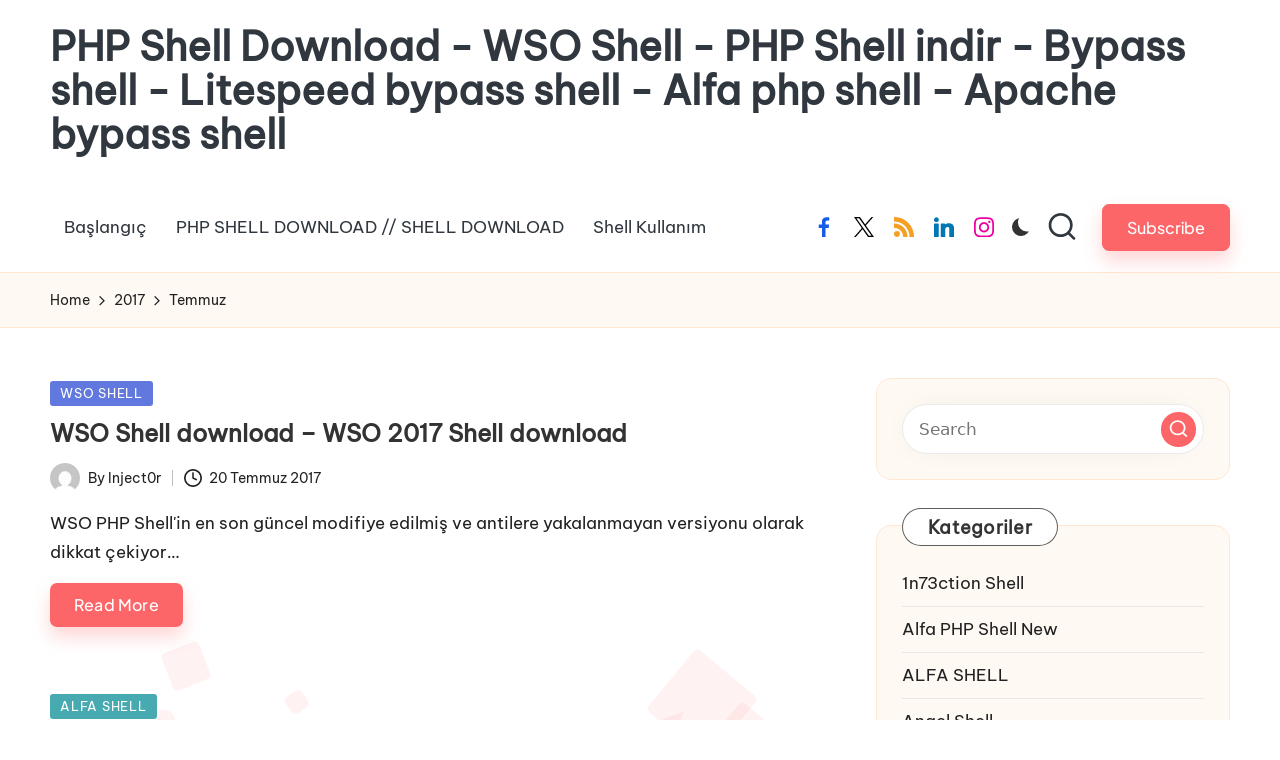

--- FILE ---
content_type: text/html
request_url: https://spyhackerz.net/2017/07/
body_size: 14478
content:
<!DOCTYPE html>
<html lang="tr" itemscope itemtype="http://schema.org/Article" >
<head>
<meta charset="UTF-8">
<link rel="profile" href="https://gmpg.org/xfn/11">
<title>Temmuz 2017 &#8211; PHP Shell Download &#8211; WSO Shell &#8211; PHP Shell indir &#8211; Bypass shell &#8211; Litespeed bypass shell &#8211; Alfa php shell &#8211; Apache bypass shell</title>
<meta name='robots' content='max-image-preview:large' />
<meta name="viewport" content="width=device-width, initial-scale=1"><link rel='dns-prefetch' href='//fonts.googleapis.com' />
<link rel="alternate" type="application/rss+xml" title="PHP Shell Download - WSO Shell - PHP Shell indir - Bypass shell - Litespeed bypass shell - Alfa php shell - Apache bypass shell &raquo; akışı" href="https://spyhackerz.net/feed/" />
<link rel="alternate" type="application/rss+xml" title="PHP Shell Download - WSO Shell - PHP Shell indir - Bypass shell - Litespeed bypass shell - Alfa php shell - Apache bypass shell &raquo; yorum akışı" href="https://spyhackerz.net/comments/feed/" />
<!-- <link rel='stylesheet' id='wp-block-library-css' href='https://spyhackerz.net/wp-includes/css/dist/block-library/style.min.css?ver=6.4.3' media='all' /> -->
<link rel="stylesheet" type="text/css" href="//spyhackerz.net/wp-content/cache/wpfc-minified/eq2zi338/2s7u9.css" media="all"/>
<style id='wp-block-library-theme-inline-css'>
.wp-block-audio figcaption{color:#555;font-size:13px;text-align:center}.is-dark-theme .wp-block-audio figcaption{color:hsla(0,0%,100%,.65)}.wp-block-audio{margin:0 0 1em}.wp-block-code{border:1px solid #ccc;border-radius:4px;font-family:Menlo,Consolas,monaco,monospace;padding:.8em 1em}.wp-block-embed figcaption{color:#555;font-size:13px;text-align:center}.is-dark-theme .wp-block-embed figcaption{color:hsla(0,0%,100%,.65)}.wp-block-embed{margin:0 0 1em}.blocks-gallery-caption{color:#555;font-size:13px;text-align:center}.is-dark-theme .blocks-gallery-caption{color:hsla(0,0%,100%,.65)}.wp-block-image figcaption{color:#555;font-size:13px;text-align:center}.is-dark-theme .wp-block-image figcaption{color:hsla(0,0%,100%,.65)}.wp-block-image{margin:0 0 1em}.wp-block-pullquote{border-bottom:4px solid;border-top:4px solid;color:currentColor;margin-bottom:1.75em}.wp-block-pullquote cite,.wp-block-pullquote footer,.wp-block-pullquote__citation{color:currentColor;font-size:.8125em;font-style:normal;text-transform:uppercase}.wp-block-quote{border-left:.25em solid;margin:0 0 1.75em;padding-left:1em}.wp-block-quote cite,.wp-block-quote footer{color:currentColor;font-size:.8125em;font-style:normal;position:relative}.wp-block-quote.has-text-align-right{border-left:none;border-right:.25em solid;padding-left:0;padding-right:1em}.wp-block-quote.has-text-align-center{border:none;padding-left:0}.wp-block-quote.is-large,.wp-block-quote.is-style-large,.wp-block-quote.is-style-plain{border:none}.wp-block-search .wp-block-search__label{font-weight:700}.wp-block-search__button{border:1px solid #ccc;padding:.375em .625em}:where(.wp-block-group.has-background){padding:1.25em 2.375em}.wp-block-separator.has-css-opacity{opacity:.4}.wp-block-separator{border:none;border-bottom:2px solid;margin-left:auto;margin-right:auto}.wp-block-separator.has-alpha-channel-opacity{opacity:1}.wp-block-separator:not(.is-style-wide):not(.is-style-dots){width:100px}.wp-block-separator.has-background:not(.is-style-dots){border-bottom:none;height:1px}.wp-block-separator.has-background:not(.is-style-wide):not(.is-style-dots){height:2px}.wp-block-table{margin:0 0 1em}.wp-block-table td,.wp-block-table th{word-break:normal}.wp-block-table figcaption{color:#555;font-size:13px;text-align:center}.is-dark-theme .wp-block-table figcaption{color:hsla(0,0%,100%,.65)}.wp-block-video figcaption{color:#555;font-size:13px;text-align:center}.is-dark-theme .wp-block-video figcaption{color:hsla(0,0%,100%,.65)}.wp-block-video{margin:0 0 1em}.wp-block-template-part.has-background{margin-bottom:0;margin-top:0;padding:1.25em 2.375em}
</style>
<style id='classic-theme-styles-inline-css'>
/*! This file is auto-generated */
.wp-block-button__link{color:#fff;background-color:#32373c;border-radius:9999px;box-shadow:none;text-decoration:none;padding:calc(.667em + 2px) calc(1.333em + 2px);font-size:1.125em}.wp-block-file__button{background:#32373c;color:#fff;text-decoration:none}
</style>
<style id='global-styles-inline-css'>
body{--wp--preset--color--black: #000000;--wp--preset--color--cyan-bluish-gray: #abb8c3;--wp--preset--color--white: #ffffff;--wp--preset--color--pale-pink: #f78da7;--wp--preset--color--vivid-red: #cf2e2e;--wp--preset--color--luminous-vivid-orange: #ff6900;--wp--preset--color--luminous-vivid-amber: #fcb900;--wp--preset--color--light-green-cyan: #7bdcb5;--wp--preset--color--vivid-green-cyan: #00d084;--wp--preset--color--pale-cyan-blue: #8ed1fc;--wp--preset--color--vivid-cyan-blue: #0693e3;--wp--preset--color--vivid-purple: #9b51e0;--wp--preset--gradient--vivid-cyan-blue-to-vivid-purple: linear-gradient(135deg,rgba(6,147,227,1) 0%,rgb(155,81,224) 100%);--wp--preset--gradient--light-green-cyan-to-vivid-green-cyan: linear-gradient(135deg,rgb(122,220,180) 0%,rgb(0,208,130) 100%);--wp--preset--gradient--luminous-vivid-amber-to-luminous-vivid-orange: linear-gradient(135deg,rgba(252,185,0,1) 0%,rgba(255,105,0,1) 100%);--wp--preset--gradient--luminous-vivid-orange-to-vivid-red: linear-gradient(135deg,rgba(255,105,0,1) 0%,rgb(207,46,46) 100%);--wp--preset--gradient--very-light-gray-to-cyan-bluish-gray: linear-gradient(135deg,rgb(238,238,238) 0%,rgb(169,184,195) 100%);--wp--preset--gradient--cool-to-warm-spectrum: linear-gradient(135deg,rgb(74,234,220) 0%,rgb(151,120,209) 20%,rgb(207,42,186) 40%,rgb(238,44,130) 60%,rgb(251,105,98) 80%,rgb(254,248,76) 100%);--wp--preset--gradient--blush-light-purple: linear-gradient(135deg,rgb(255,206,236) 0%,rgb(152,150,240) 100%);--wp--preset--gradient--blush-bordeaux: linear-gradient(135deg,rgb(254,205,165) 0%,rgb(254,45,45) 50%,rgb(107,0,62) 100%);--wp--preset--gradient--luminous-dusk: linear-gradient(135deg,rgb(255,203,112) 0%,rgb(199,81,192) 50%,rgb(65,88,208) 100%);--wp--preset--gradient--pale-ocean: linear-gradient(135deg,rgb(255,245,203) 0%,rgb(182,227,212) 50%,rgb(51,167,181) 100%);--wp--preset--gradient--electric-grass: linear-gradient(135deg,rgb(202,248,128) 0%,rgb(113,206,126) 100%);--wp--preset--gradient--midnight: linear-gradient(135deg,rgb(2,3,129) 0%,rgb(40,116,252) 100%);--wp--preset--font-size--small: 13px;--wp--preset--font-size--medium: 20px;--wp--preset--font-size--large: 36px;--wp--preset--font-size--x-large: 42px;--wp--preset--spacing--20: 0.44rem;--wp--preset--spacing--30: 0.67rem;--wp--preset--spacing--40: 1rem;--wp--preset--spacing--50: 1.5rem;--wp--preset--spacing--60: 2.25rem;--wp--preset--spacing--70: 3.38rem;--wp--preset--spacing--80: 5.06rem;--wp--preset--shadow--natural: 6px 6px 9px rgba(0, 0, 0, 0.2);--wp--preset--shadow--deep: 12px 12px 50px rgba(0, 0, 0, 0.4);--wp--preset--shadow--sharp: 6px 6px 0px rgba(0, 0, 0, 0.2);--wp--preset--shadow--outlined: 6px 6px 0px -3px rgba(255, 255, 255, 1), 6px 6px rgba(0, 0, 0, 1);--wp--preset--shadow--crisp: 6px 6px 0px rgba(0, 0, 0, 1);}:where(.is-layout-flex){gap: 0.5em;}:where(.is-layout-grid){gap: 0.5em;}body .is-layout-flow > .alignleft{float: left;margin-inline-start: 0;margin-inline-end: 2em;}body .is-layout-flow > .alignright{float: right;margin-inline-start: 2em;margin-inline-end: 0;}body .is-layout-flow > .aligncenter{margin-left: auto !important;margin-right: auto !important;}body .is-layout-constrained > .alignleft{float: left;margin-inline-start: 0;margin-inline-end: 2em;}body .is-layout-constrained > .alignright{float: right;margin-inline-start: 2em;margin-inline-end: 0;}body .is-layout-constrained > .aligncenter{margin-left: auto !important;margin-right: auto !important;}body .is-layout-constrained > :where(:not(.alignleft):not(.alignright):not(.alignfull)){max-width: var(--wp--style--global--content-size);margin-left: auto !important;margin-right: auto !important;}body .is-layout-constrained > .alignwide{max-width: var(--wp--style--global--wide-size);}body .is-layout-flex{display: flex;}body .is-layout-flex{flex-wrap: wrap;align-items: center;}body .is-layout-flex > *{margin: 0;}body .is-layout-grid{display: grid;}body .is-layout-grid > *{margin: 0;}:where(.wp-block-columns.is-layout-flex){gap: 2em;}:where(.wp-block-columns.is-layout-grid){gap: 2em;}:where(.wp-block-post-template.is-layout-flex){gap: 1.25em;}:where(.wp-block-post-template.is-layout-grid){gap: 1.25em;}.has-black-color{color: var(--wp--preset--color--black) !important;}.has-cyan-bluish-gray-color{color: var(--wp--preset--color--cyan-bluish-gray) !important;}.has-white-color{color: var(--wp--preset--color--white) !important;}.has-pale-pink-color{color: var(--wp--preset--color--pale-pink) !important;}.has-vivid-red-color{color: var(--wp--preset--color--vivid-red) !important;}.has-luminous-vivid-orange-color{color: var(--wp--preset--color--luminous-vivid-orange) !important;}.has-luminous-vivid-amber-color{color: var(--wp--preset--color--luminous-vivid-amber) !important;}.has-light-green-cyan-color{color: var(--wp--preset--color--light-green-cyan) !important;}.has-vivid-green-cyan-color{color: var(--wp--preset--color--vivid-green-cyan) !important;}.has-pale-cyan-blue-color{color: var(--wp--preset--color--pale-cyan-blue) !important;}.has-vivid-cyan-blue-color{color: var(--wp--preset--color--vivid-cyan-blue) !important;}.has-vivid-purple-color{color: var(--wp--preset--color--vivid-purple) !important;}.has-black-background-color{background-color: var(--wp--preset--color--black) !important;}.has-cyan-bluish-gray-background-color{background-color: var(--wp--preset--color--cyan-bluish-gray) !important;}.has-white-background-color{background-color: var(--wp--preset--color--white) !important;}.has-pale-pink-background-color{background-color: var(--wp--preset--color--pale-pink) !important;}.has-vivid-red-background-color{background-color: var(--wp--preset--color--vivid-red) !important;}.has-luminous-vivid-orange-background-color{background-color: var(--wp--preset--color--luminous-vivid-orange) !important;}.has-luminous-vivid-amber-background-color{background-color: var(--wp--preset--color--luminous-vivid-amber) !important;}.has-light-green-cyan-background-color{background-color: var(--wp--preset--color--light-green-cyan) !important;}.has-vivid-green-cyan-background-color{background-color: var(--wp--preset--color--vivid-green-cyan) !important;}.has-pale-cyan-blue-background-color{background-color: var(--wp--preset--color--pale-cyan-blue) !important;}.has-vivid-cyan-blue-background-color{background-color: var(--wp--preset--color--vivid-cyan-blue) !important;}.has-vivid-purple-background-color{background-color: var(--wp--preset--color--vivid-purple) !important;}.has-black-border-color{border-color: var(--wp--preset--color--black) !important;}.has-cyan-bluish-gray-border-color{border-color: var(--wp--preset--color--cyan-bluish-gray) !important;}.has-white-border-color{border-color: var(--wp--preset--color--white) !important;}.has-pale-pink-border-color{border-color: var(--wp--preset--color--pale-pink) !important;}.has-vivid-red-border-color{border-color: var(--wp--preset--color--vivid-red) !important;}.has-luminous-vivid-orange-border-color{border-color: var(--wp--preset--color--luminous-vivid-orange) !important;}.has-luminous-vivid-amber-border-color{border-color: var(--wp--preset--color--luminous-vivid-amber) !important;}.has-light-green-cyan-border-color{border-color: var(--wp--preset--color--light-green-cyan) !important;}.has-vivid-green-cyan-border-color{border-color: var(--wp--preset--color--vivid-green-cyan) !important;}.has-pale-cyan-blue-border-color{border-color: var(--wp--preset--color--pale-cyan-blue) !important;}.has-vivid-cyan-blue-border-color{border-color: var(--wp--preset--color--vivid-cyan-blue) !important;}.has-vivid-purple-border-color{border-color: var(--wp--preset--color--vivid-purple) !important;}.has-vivid-cyan-blue-to-vivid-purple-gradient-background{background: var(--wp--preset--gradient--vivid-cyan-blue-to-vivid-purple) !important;}.has-light-green-cyan-to-vivid-green-cyan-gradient-background{background: var(--wp--preset--gradient--light-green-cyan-to-vivid-green-cyan) !important;}.has-luminous-vivid-amber-to-luminous-vivid-orange-gradient-background{background: var(--wp--preset--gradient--luminous-vivid-amber-to-luminous-vivid-orange) !important;}.has-luminous-vivid-orange-to-vivid-red-gradient-background{background: var(--wp--preset--gradient--luminous-vivid-orange-to-vivid-red) !important;}.has-very-light-gray-to-cyan-bluish-gray-gradient-background{background: var(--wp--preset--gradient--very-light-gray-to-cyan-bluish-gray) !important;}.has-cool-to-warm-spectrum-gradient-background{background: var(--wp--preset--gradient--cool-to-warm-spectrum) !important;}.has-blush-light-purple-gradient-background{background: var(--wp--preset--gradient--blush-light-purple) !important;}.has-blush-bordeaux-gradient-background{background: var(--wp--preset--gradient--blush-bordeaux) !important;}.has-luminous-dusk-gradient-background{background: var(--wp--preset--gradient--luminous-dusk) !important;}.has-pale-ocean-gradient-background{background: var(--wp--preset--gradient--pale-ocean) !important;}.has-electric-grass-gradient-background{background: var(--wp--preset--gradient--electric-grass) !important;}.has-midnight-gradient-background{background: var(--wp--preset--gradient--midnight) !important;}.has-small-font-size{font-size: var(--wp--preset--font-size--small) !important;}.has-medium-font-size{font-size: var(--wp--preset--font-size--medium) !important;}.has-large-font-size{font-size: var(--wp--preset--font-size--large) !important;}.has-x-large-font-size{font-size: var(--wp--preset--font-size--x-large) !important;}
.wp-block-navigation a:where(:not(.wp-element-button)){color: inherit;}
:where(.wp-block-post-template.is-layout-flex){gap: 1.25em;}:where(.wp-block-post-template.is-layout-grid){gap: 1.25em;}
:where(.wp-block-columns.is-layout-flex){gap: 2em;}:where(.wp-block-columns.is-layout-grid){gap: 2em;}
.wp-block-pullquote{font-size: 1.5em;line-height: 1.6;}
</style>
<!-- <link rel='stylesheet' id='parent-style-css' href='https://spyhackerz.net/wp-content/themes/bloglo/style.css?ver=6.4.3' media='all' /> -->
<!-- <link rel='stylesheet' id='child-style-css' href='https://spyhackerz.net/wp-content/themes/blogmate/style.css?ver=6.4.3' media='all' /> -->
<!-- <link rel='stylesheet' id='FontAwesome-css' href='https://spyhackerz.net/wp-content/themes/bloglo/assets/css/all.min.css?ver=5.15.4' media='all' /> -->
<!-- <link rel='stylesheet' id='bloglo-styles-css' href='https://spyhackerz.net/wp-content/themes/bloglo/assets/css/style.min.css?ver=1.1.4' media='all' /> -->
<link rel="stylesheet" type="text/css" href="//spyhackerz.net/wp-content/cache/wpfc-minified/7n89kpfv/fdo8t.css" media="all"/>
<style type="text/css">@font-face {font-family:Be Vietnam Pro;font-style:normal;font-weight:400;src:url(/cf-fonts/s/be-vietnam-pro/5.0.18/latin/400/normal.woff2);unicode-range:U+0000-00FF,U+0131,U+0152-0153,U+02BB-02BC,U+02C6,U+02DA,U+02DC,U+0304,U+0308,U+0329,U+2000-206F,U+2074,U+20AC,U+2122,U+2191,U+2193,U+2212,U+2215,U+FEFF,U+FFFD;font-display:swap;}@font-face {font-family:Be Vietnam Pro;font-style:normal;font-weight:400;src:url(/cf-fonts/s/be-vietnam-pro/5.0.18/latin-ext/400/normal.woff2);unicode-range:U+0100-02AF,U+0304,U+0308,U+0329,U+1E00-1E9F,U+1EF2-1EFF,U+2020,U+20A0-20AB,U+20AD-20CF,U+2113,U+2C60-2C7F,U+A720-A7FF;font-display:swap;}@font-face {font-family:Be Vietnam Pro;font-style:normal;font-weight:400;src:url(/cf-fonts/s/be-vietnam-pro/5.0.18/vietnamese/400/normal.woff2);unicode-range:U+0102-0103,U+0110-0111,U+0128-0129,U+0168-0169,U+01A0-01A1,U+01AF-01B0,U+0300-0301,U+0303-0304,U+0308-0309,U+0323,U+0329,U+1EA0-1EF9,U+20AB;font-display:swap;}@font-face {font-family:Playfair Display;font-style:normal;font-weight:400;src:url(/cf-fonts/s/playfair-display/5.0.18/cyrillic/400/normal.woff2);unicode-range:U+0301,U+0400-045F,U+0490-0491,U+04B0-04B1,U+2116;font-display:swap;}@font-face {font-family:Playfair Display;font-style:normal;font-weight:400;src:url(/cf-fonts/s/playfair-display/5.0.18/vietnamese/400/normal.woff2);unicode-range:U+0102-0103,U+0110-0111,U+0128-0129,U+0168-0169,U+01A0-01A1,U+01AF-01B0,U+0300-0301,U+0303-0304,U+0308-0309,U+0323,U+0329,U+1EA0-1EF9,U+20AB;font-display:swap;}@font-face {font-family:Playfair Display;font-style:normal;font-weight:400;src:url(/cf-fonts/s/playfair-display/5.0.18/latin/400/normal.woff2);unicode-range:U+0000-00FF,U+0131,U+0152-0153,U+02BB-02BC,U+02C6,U+02DA,U+02DC,U+0304,U+0308,U+0329,U+2000-206F,U+2074,U+20AC,U+2122,U+2191,U+2193,U+2212,U+2215,U+FEFF,U+FFFD;font-display:swap;}@font-face {font-family:Playfair Display;font-style:normal;font-weight:400;src:url(/cf-fonts/s/playfair-display/5.0.18/latin-ext/400/normal.woff2);unicode-range:U+0100-02AF,U+0304,U+0308,U+0329,U+1E00-1E9F,U+1EF2-1EFF,U+2020,U+20A0-20AB,U+20AD-20CF,U+2113,U+2C60-2C7F,U+A720-A7FF;font-display:swap;}@font-face {font-family:Playfair Display;font-style:italic;font-weight:400;src:url(/cf-fonts/s/playfair-display/5.0.18/vietnamese/400/italic.woff2);unicode-range:U+0102-0103,U+0110-0111,U+0128-0129,U+0168-0169,U+01A0-01A1,U+01AF-01B0,U+0300-0301,U+0303-0304,U+0308-0309,U+0323,U+0329,U+1EA0-1EF9,U+20AB;font-display:swap;}@font-face {font-family:Playfair Display;font-style:italic;font-weight:400;src:url(/cf-fonts/s/playfair-display/5.0.18/cyrillic/400/italic.woff2);unicode-range:U+0301,U+0400-045F,U+0490-0491,U+04B0-04B1,U+2116;font-display:swap;}@font-face {font-family:Playfair Display;font-style:italic;font-weight:400;src:url(/cf-fonts/s/playfair-display/5.0.18/latin-ext/400/italic.woff2);unicode-range:U+0100-02AF,U+0304,U+0308,U+0329,U+1E00-1E9F,U+1EF2-1EFF,U+2020,U+20A0-20AB,U+20AD-20CF,U+2113,U+2C60-2C7F,U+A720-A7FF;font-display:swap;}@font-face {font-family:Playfair Display;font-style:italic;font-weight:400;src:url(/cf-fonts/s/playfair-display/5.0.18/latin/400/italic.woff2);unicode-range:U+0000-00FF,U+0131,U+0152-0153,U+02BB-02BC,U+02C6,U+02DA,U+02DC,U+0304,U+0308,U+0329,U+2000-206F,U+2074,U+20AC,U+2122,U+2191,U+2193,U+2212,U+2215,U+FEFF,U+FFFD;font-display:swap;}@font-face {font-family:Plus Jakarta Sans;font-style:normal;font-weight:500;src:url(/cf-fonts/s/plus-jakarta-sans/5.0.18/latin/500/normal.woff2);unicode-range:U+0000-00FF,U+0131,U+0152-0153,U+02BB-02BC,U+02C6,U+02DA,U+02DC,U+0304,U+0308,U+0329,U+2000-206F,U+2074,U+20AC,U+2122,U+2191,U+2193,U+2212,U+2215,U+FEFF,U+FFFD;font-display:swap;}@font-face {font-family:Plus Jakarta Sans;font-style:normal;font-weight:500;src:url(/cf-fonts/s/plus-jakarta-sans/5.0.18/cyrillic-ext/500/normal.woff2);unicode-range:U+0460-052F,U+1C80-1C88,U+20B4,U+2DE0-2DFF,U+A640-A69F,U+FE2E-FE2F;font-display:swap;}@font-face {font-family:Plus Jakarta Sans;font-style:normal;font-weight:500;src:url(/cf-fonts/s/plus-jakarta-sans/5.0.18/latin-ext/500/normal.woff2);unicode-range:U+0100-02AF,U+0304,U+0308,U+0329,U+1E00-1E9F,U+1EF2-1EFF,U+2020,U+20A0-20AB,U+20AD-20CF,U+2113,U+2C60-2C7F,U+A720-A7FF;font-display:swap;}@font-face {font-family:Plus Jakarta Sans;font-style:normal;font-weight:500;src:url(/cf-fonts/s/plus-jakarta-sans/5.0.18/vietnamese/500/normal.woff2);unicode-range:U+0102-0103,U+0110-0111,U+0128-0129,U+0168-0169,U+01A0-01A1,U+01AF-01B0,U+0300-0301,U+0303-0304,U+0308-0309,U+0323,U+0329,U+1EA0-1EF9,U+20AB;font-display:swap;}</style>
<!-- <link rel='stylesheet' id='bloglo-dynamic-styles-css' href='https://spyhackerz.net/wp-content/uploads/bloglo/dynamic-styles.css?ver=1711804855' media='all' /> -->
<link rel="stylesheet" type="text/css" href="//spyhackerz.net/wp-content/cache/wpfc-minified/fxzz4fw/fdo8t.css" media="all"/>
<!--[if IE]>
<script src="https://spyhackerz.net/wp-content/themes/bloglo/assets/js/vendors/flexibility.min.js?ver=1.1.4" id="bloglo-flexibility-js"></script>
<script id="bloglo-flexibility-js-after">
flexibility(document.documentElement);
</script>
<![endif]-->
<script src='//spyhackerz.net/wp-content/cache/wpfc-minified/7xs6nunt/2s7u9.js' type="text/javascript"></script>
<!-- <script src="https://spyhackerz.net/wp-includes/js/jquery/jquery.min.js?ver=3.7.1" id="jquery-core-js"></script> -->
<!-- <script src="https://spyhackerz.net/wp-includes/js/jquery/jquery-migrate.min.js?ver=3.4.1" id="jquery-migrate-js"></script> -->
<link rel="https://api.w.org/" href="https://spyhackerz.net/wp-json/" /><link rel="EditURI" type="application/rsd+xml" title="RSD" href="https://spyhackerz.net/xmlrpc.php?rsd" />
<meta name="generator" content="WordPress 6.4.3" />
<meta name="theme-color" content="#FC6668"><style>.recentcomments a{display:inline !important;padding:0 !important;margin:0 !important;}</style><link rel="icon" href="https://spyhackerz.net/wp-content/uploads/2023/03/Yeni-Proje-1.png" sizes="32x32" />
<link rel="icon" href="https://spyhackerz.net/wp-content/uploads/2023/03/Yeni-Proje-1.png" sizes="192x192" />
<link rel="apple-touch-icon" href="https://spyhackerz.net/wp-content/uploads/2023/03/Yeni-Proje-1.png" />
<meta name="msapplication-TileImage" content="https://spyhackerz.net/wp-content/uploads/2023/03/Yeni-Proje-1.png" />
</head>
<body class="archive date wp-embed-responsive bloglo-layout__fw-contained bloglo-header-layout-2 bloglo-menu-animation-squarebox bloglo-header__separators-none bloglo-blog-horizontal bloglo-page-title-align-left bloglo-has-sidebar bloglo-sticky-sidebar bloglo-sidebar-style-3 bloglo-sidebar-position__right-sidebar bloglo-sidebar-r__after-content entry-media-hover-style-1 bloglo-copyright-layout-1 is-section-heading-init-s2 is-footer-heading-init-s1 bloglo-input-supported validate-comment-form bloglo-menu-accessibility">
<div id="page" class="hfeed site">
<a class="skip-link screen-reader-text" href="#main">Skip to content</a>
<header id="masthead" class="site-header" role="banner" itemtype="https://schema.org/WPHeader" itemscope="itemscope">
<div id="bloglo-header" >
<div id="bloglo-header-inner">
<div class="bloglo-container bloglo-header-container">
<div class="bloglo-logo bloglo-header-element" itemtype="https://schema.org/Organization" itemscope="itemscope">
<div class="logo-inner"><span class="site-title" itemprop="name">
<a href="https://spyhackerz.net/" rel="home" itemprop="url">
PHP Shell Download - WSO Shell - PHP Shell indir - Bypass shell - Litespeed bypass shell - Alfa php shell - Apache bypass shell
</a>
</span></div></div><!-- END .bloglo-logo -->
<span class="bloglo-header-element bloglo-mobile-nav">
<button class="bloglo-hamburger hamburger--spin bloglo-hamburger-bloglo-primary-nav" aria-label="Menu" aria-controls="bloglo-primary-nav" type="button">
<span class="hamburger-box">
<span class="hamburger-inner"></span>
</span>
</button>
<nav class="site-navigation main-navigation bloglo-primary-nav bloglo-nav bloglo-header-element" role="navigation" itemtype="https://schema.org/SiteNavigationElement" itemscope="itemscope" aria-label="Site Navigation">
<ul class="bloglo-primary-nav"><li ><a href="https://spyhackerz.net/"><span>Başlangıç</span></a></li><li class="page_item page-item-110"><a href="https://spyhackerz.net/php-shell-download-shell-download/"><span>PHP SHELL DOWNLOAD // SHELL DOWNLOAD</span></a></li><li class="page_item page-item-2"><a href="https://spyhackerz.net/shell-kullanimi/"><span>Shell Kullanım</span></a></li></ul></nav><!-- END .bloglo-nav -->
</span>
<nav class="site-navigation main-navigation bloglo-primary-nav bloglo-nav bloglo-header-element" role="navigation" itemtype="https://schema.org/SiteNavigationElement" itemscope="itemscope" aria-label="Site Navigation">
<ul class="bloglo-primary-nav"><li ><a href="https://spyhackerz.net/"><span>Başlangıç</span></a></li><li class="page_item page-item-110"><a href="https://spyhackerz.net/php-shell-download-shell-download/"><span>PHP SHELL DOWNLOAD // SHELL DOWNLOAD</span></a></li><li class="page_item page-item-2"><a href="https://spyhackerz.net/shell-kullanimi/"><span>Shell Kullanım</span></a></li></ul></nav><!-- END .bloglo-nav -->
<div class="bloglo-header-widgets bloglo-header-element bloglo-widget-location-right"><div class="bloglo-header-widget__socials bloglo-header-widget bloglo-hide-mobile-tablet"><div class="bloglo-widget-wrapper"><nav class="bloglo-social-nav minimal-fill bloglo-large">
<ul id="menu-social-menu-default" class="bloglo-socials-menu">
<li class="menu-item">
<a href="https://www.facebook.com/">
<span class="screen-reader-text">facebook.com</span>
<span class="facebook">
<svg class="bloglo-icon" aria-hidden="true" xmlns="http://www.w3.org/2000/svg" width="32" height="32" viewBox="0 0 32 32"><path d="M18.518 32.438V17.799h4.88l.751-5.693h-5.631V8.477c0-1.627.438-2.753 2.815-2.753h3.003V.657c-.5-.125-2.315-.25-4.379-.25-4.379 0-7.32 2.628-7.32 7.507v4.192H7.695v5.693h4.942v14.639z" /></svg>
<svg class="bloglo-icon bottom-icon" aria-hidden="true" xmlns="http://www.w3.org/2000/svg" width="32" height="32" viewBox="0 0 32 32"><path d="M18.518 32.438V17.799h4.88l.751-5.693h-5.631V8.477c0-1.627.438-2.753 2.815-2.753h3.003V.657c-.5-.125-2.315-.25-4.379-.25-4.379 0-7.32 2.628-7.32 7.507v4.192H7.695v5.693h4.942v14.639z" /></svg>
</span>
</a>
</li>
<li class="menu-item">
<a href="https://twitter.com/">
<span class="screen-reader-text">twitter.com</span>
<span class="twitter">
<svg class="bloglo-icon" aria-hidden="true" xmlns="http://www.w3.org/2000/svg" width="32" height="32" viewBox="0 0 24 24"><path d="M14.258 10.152 23.176 0h-2.113l-7.747 8.813L7.133 0H0l9.352 13.328L0 23.973h2.113l8.176-9.309 6.531 9.309h7.133zm-2.895 3.293-.949-1.328L2.875 1.56h3.246l6.086 8.523.945 1.328 7.91 11.078h-3.246zm0 0" /></svg>
<svg class="bloglo-icon bottom-icon" aria-hidden="true" xmlns="http://www.w3.org/2000/svg" width="32" height="32" viewBox="0 0 24 24"><path d="M14.258 10.152 23.176 0h-2.113l-7.747 8.813L7.133 0H0l9.352 13.328L0 23.973h2.113l8.176-9.309 6.531 9.309h7.133zm-2.895 3.293-.949-1.328L2.875 1.56h3.246l6.086 8.523.945 1.328 7.91 11.078h-3.246zm0 0" /></svg>
</span>
</a>
</li>
<li class="menu-item">
<a href="https://rss.com/">
<span class="screen-reader-text">rss.com</span>
<span class="rss">
<svg class="bloglo-icon" aria-hidden="true" xmlns="http://www.w3.org/2000/svg" width="32" height="32" viewBox="0 0 24.912 24.912"><path d="M3.692 17.517A3.696 3.696 0 0 0 0 21.211C0 23.244 1.656 24.9 3.692 24.9s3.694-1.657 3.694-3.689a3.697 3.697 0 0 0-3.694-3.694z" /><path d="M.384 8.142A.386.386 0 0 0 0 8.527v4.688c0 .211.173.383.384.383 6.02 0 10.919 4.898 10.919 10.92 0 .209.171.383.384.383h4.705a.385.385 0 0 0 .387-.383l-.018-.121C16.692 15.423 9.37 8.142.384 8.142z" /><path d="M24.89 24.397C24.825 10.936 13.854.011.384.011A.385.385 0 0 0 0 .397v4.824c0 .212.173.383.384.383 10.429 0 18.913 8.486 18.913 18.914 0 .209.172.383.382.383h4.845a.39.39 0 0 0 .388-.383l-.022-.121z" /></svg>
<svg class="bloglo-icon bottom-icon" aria-hidden="true" xmlns="http://www.w3.org/2000/svg" width="32" height="32" viewBox="0 0 24.912 24.912"><path d="M3.692 17.517A3.696 3.696 0 0 0 0 21.211C0 23.244 1.656 24.9 3.692 24.9s3.694-1.657 3.694-3.689a3.697 3.697 0 0 0-3.694-3.694z" /><path d="M.384 8.142A.386.386 0 0 0 0 8.527v4.688c0 .211.173.383.384.383 6.02 0 10.919 4.898 10.919 10.92 0 .209.171.383.384.383h4.705a.385.385 0 0 0 .387-.383l-.018-.121C16.692 15.423 9.37 8.142.384 8.142z" /><path d="M24.89 24.397C24.825 10.936 13.854.011.384.011A.385.385 0 0 0 0 .397v4.824c0 .212.173.383.384.383 10.429 0 18.913 8.486 18.913 18.914 0 .209.172.383.382.383h4.845a.39.39 0 0 0 .388-.383l-.022-.121z" /></svg>
</span>
</a>
</li>
<li class="menu-item">
<a href="https://www.linkedin.com/">
<span class="screen-reader-text">linkedin.com</span>
<span class="linkedin">
<svg class="bloglo-icon" aria-hidden="true" xmlns="http://www.w3.org/2000/svg" width="32" height="32" viewBox="0 0 32 32"><path d="M23.961 16.798c-.438-.5-1.189-.751-2.252-.751-1.376 0-2.315.438-2.878 1.189-.563.813-.813 1.939-.813 3.378v10.948c0 .188-.063.375-.25.563-.125.125-.375.25-.563.25h-5.756c-.188 0-.375-.125-.563-.25-.125-.188-.25-.375-.25-.563V11.355c0-.188.125-.375.25-.563.188-.125.375-.25.563-.25h5.568c.188 0 .375.063.5.125s.188.25.25.438c0 .188.063.375.063.438v.501c1.439-1.376 3.378-2.002 5.693-2.002 2.69 0 4.755.626 6.256 1.939 1.501 1.376 2.252 3.316 2.252 5.943v13.638c0 .188-.063.375-.25.563-.125.125-.375.25-.563.25h-5.881c-.188 0-.375-.125-.563-.25-.125-.188-.25-.375-.25-.563V19.237c0-1.064-.188-1.877-.563-2.44zM6.631 7.101c-.751.751-1.689 1.126-2.753 1.126s-2.002-.375-2.753-1.126C.374 6.35-.001 5.474-.001 4.348c0-1.064.375-1.939 1.126-2.69S2.814.469 3.878.469 5.88.907 6.631 1.658s1.126 1.627 1.126 2.69c0 1.126-.375 2.002-1.126 2.753zm.939 4.254v20.207c0 .188-.125.375-.25.563-.188.125-.375.25-.563.25H1.001c-.188 0-.375-.125-.563-.25-.125-.188-.25-.375-.25-.563V11.355c0-.188.125-.375.25-.563.188-.125.375-.25.563-.25h5.756c.188 0 .375.125.563.25.125.188.25.375.25.563z" /></svg>
<svg class="bloglo-icon bottom-icon" aria-hidden="true" xmlns="http://www.w3.org/2000/svg" width="32" height="32" viewBox="0 0 32 32"><path d="M23.961 16.798c-.438-.5-1.189-.751-2.252-.751-1.376 0-2.315.438-2.878 1.189-.563.813-.813 1.939-.813 3.378v10.948c0 .188-.063.375-.25.563-.125.125-.375.25-.563.25h-5.756c-.188 0-.375-.125-.563-.25-.125-.188-.25-.375-.25-.563V11.355c0-.188.125-.375.25-.563.188-.125.375-.25.563-.25h5.568c.188 0 .375.063.5.125s.188.25.25.438c0 .188.063.375.063.438v.501c1.439-1.376 3.378-2.002 5.693-2.002 2.69 0 4.755.626 6.256 1.939 1.501 1.376 2.252 3.316 2.252 5.943v13.638c0 .188-.063.375-.25.563-.125.125-.375.25-.563.25h-5.881c-.188 0-.375-.125-.563-.25-.125-.188-.25-.375-.25-.563V19.237c0-1.064-.188-1.877-.563-2.44zM6.631 7.101c-.751.751-1.689 1.126-2.753 1.126s-2.002-.375-2.753-1.126C.374 6.35-.001 5.474-.001 4.348c0-1.064.375-1.939 1.126-2.69S2.814.469 3.878.469 5.88.907 6.631 1.658s1.126 1.627 1.126 2.69c0 1.126-.375 2.002-1.126 2.753zm.939 4.254v20.207c0 .188-.125.375-.25.563-.188.125-.375.25-.563.25H1.001c-.188 0-.375-.125-.563-.25-.125-.188-.25-.375-.25-.563V11.355c0-.188.125-.375.25-.563.188-.125.375-.25.563-.25h5.756c.188 0 .375.125.563.25.125.188.25.375.25.563z" /></svg>
</span>
</a>
</li>
<li class="menu-item">
<a href="https://www.instagram.com/">
<span class="screen-reader-text">instagram.com</span>
<span class="instagram">
<svg class="bloglo-icon" aria-hidden="true" xmlns="http://www.w3.org/2000/svg" width="32" height="32" viewBox="0 0 32 32"><path d="M16.016 3.284c4.317 0 4.755.063 6.444.125 1.627.063 2.44.313 3.003.5.751.313 1.314.688 1.814 1.189.563.563.938 1.126 1.189 1.814.25.626.5 1.439.563 3.003.063 1.752.125 2.19.125 6.506s-.063 4.755-.125 6.444c-.063 1.627-.313 2.44-.5 3.003-.313.751-.688 1.314-1.189 1.814-.563.563-1.126.938-1.814 1.189-.626.25-1.439.5-3.003.563-1.752.063-2.19.125-6.506.125s-4.755-.063-6.444-.125c-1.627-.063-2.44-.313-3.003-.5-.751-.313-1.314-.688-1.814-1.189-.563-.563-.938-1.126-1.189-1.814-.25-.626-.5-1.439-.563-3.003-.063-1.752-.125-2.19-.125-6.506s.063-4.755.125-6.444c.063-1.627.313-2.44.5-3.003.313-.751.688-1.314 1.189-1.814.563-.563 1.126-.938 1.814-1.189.626-.25 1.439-.5 3.003-.563 1.752-.063 2.19-.125 6.506-.125m0-2.877c-4.379 0-4.88.063-6.569.125-1.752.063-2.94.313-3.879.688-1.064.438-2.002 1.001-2.878 1.877S1.251 4.911.813 5.975C.438 6.976.187 8.102.125 9.854.062 11.543 0 12.044 0 16.423s.063 4.88.125 6.569c.063 1.752.313 2.94.688 3.879.438 1.064 1.001 2.002 1.877 2.878s1.814 1.439 2.878 1.877c1.001.375 2.127.626 3.879.688 1.689.063 2.19.125 6.569.125s4.88-.063 6.569-.125c1.752-.063 2.94-.313 3.879-.688 1.064-.438 2.002-1.001 2.878-1.877s1.439-1.814 1.877-2.878c.375-1.001.626-2.127.688-3.879.063-1.689.125-2.19.125-6.569s-.063-4.88-.125-6.569c-.063-1.752-.313-2.94-.688-3.879-.438-1.064-1.001-2.002-1.877-2.878s-1.814-1.439-2.878-1.877C25.463.845 24.337.594 22.585.532c-1.689-.063-2.19-.125-6.569-.125zm0 7.757c-4.567 0-8.258 3.691-8.258 8.258s3.691 8.258 8.258 8.258c4.567 0 8.258-3.691 8.258-8.258s-3.691-8.258-8.258-8.258zm0 13.639c-2.94 0-5.38-2.44-5.38-5.38s2.44-5.38 5.38-5.38 5.38 2.44 5.38 5.38-2.44 5.38-5.38 5.38zM26.463 7.851c0 1.064-.813 1.939-1.877 1.939s-1.939-.876-1.939-1.939c0-1.064.876-1.877 1.939-1.877s1.877.813 1.877 1.877z" /></svg>
<svg class="bloglo-icon bottom-icon" aria-hidden="true" xmlns="http://www.w3.org/2000/svg" width="32" height="32" viewBox="0 0 32 32"><path d="M16.016 3.284c4.317 0 4.755.063 6.444.125 1.627.063 2.44.313 3.003.5.751.313 1.314.688 1.814 1.189.563.563.938 1.126 1.189 1.814.25.626.5 1.439.563 3.003.063 1.752.125 2.19.125 6.506s-.063 4.755-.125 6.444c-.063 1.627-.313 2.44-.5 3.003-.313.751-.688 1.314-1.189 1.814-.563.563-1.126.938-1.814 1.189-.626.25-1.439.5-3.003.563-1.752.063-2.19.125-6.506.125s-4.755-.063-6.444-.125c-1.627-.063-2.44-.313-3.003-.5-.751-.313-1.314-.688-1.814-1.189-.563-.563-.938-1.126-1.189-1.814-.25-.626-.5-1.439-.563-3.003-.063-1.752-.125-2.19-.125-6.506s.063-4.755.125-6.444c.063-1.627.313-2.44.5-3.003.313-.751.688-1.314 1.189-1.814.563-.563 1.126-.938 1.814-1.189.626-.25 1.439-.5 3.003-.563 1.752-.063 2.19-.125 6.506-.125m0-2.877c-4.379 0-4.88.063-6.569.125-1.752.063-2.94.313-3.879.688-1.064.438-2.002 1.001-2.878 1.877S1.251 4.911.813 5.975C.438 6.976.187 8.102.125 9.854.062 11.543 0 12.044 0 16.423s.063 4.88.125 6.569c.063 1.752.313 2.94.688 3.879.438 1.064 1.001 2.002 1.877 2.878s1.814 1.439 2.878 1.877c1.001.375 2.127.626 3.879.688 1.689.063 2.19.125 6.569.125s4.88-.063 6.569-.125c1.752-.063 2.94-.313 3.879-.688 1.064-.438 2.002-1.001 2.878-1.877s1.439-1.814 1.877-2.878c.375-1.001.626-2.127.688-3.879.063-1.689.125-2.19.125-6.569s-.063-4.88-.125-6.569c-.063-1.752-.313-2.94-.688-3.879-.438-1.064-1.001-2.002-1.877-2.878s-1.814-1.439-2.878-1.877C25.463.845 24.337.594 22.585.532c-1.689-.063-2.19-.125-6.569-.125zm0 7.757c-4.567 0-8.258 3.691-8.258 8.258s3.691 8.258 8.258 8.258c4.567 0 8.258-3.691 8.258-8.258s-3.691-8.258-8.258-8.258zm0 13.639c-2.94 0-5.38-2.44-5.38-5.38s2.44-5.38 5.38-5.38 5.38 2.44 5.38 5.38-2.44 5.38-5.38 5.38zM26.463 7.851c0 1.064-.813 1.939-1.877 1.939s-1.939-.876-1.939-1.939c0-1.064.876-1.877 1.939-1.877s1.877.813 1.877 1.877z" /></svg>
</span>
</a>
</li>
</ul>
</nav></div></div><!-- END .bloglo-header-widget --><div class="bloglo-header-widget__darkmode bloglo-header-widget bloglo-hide-mobile-tablet"><div class="bloglo-widget-wrapper"><label class="bloglo-darkmode" for="lightdarkswitch" tabindex="0"><input type="checkbox" id="lightdarkswitch" /><div class="bloglo-darkmode-toogle"></div></label></div></div><!-- END .bloglo-header-widget --><div class="bloglo-header-widget__search bloglo-header-widget bloglo-hide-mobile-tablet"><div class="bloglo-widget-wrapper">
<div aria-haspopup="true">
<a href="#" class="bloglo-search">
<svg class="bloglo-icon" aria-label="Search" xmlns="http://www.w3.org/2000/svg" width="32" height="32" viewBox="0 0 32 32"><path d="M28.962 26.499l-4.938-4.938c1.602-2.002 2.669-4.671 2.669-7.474 0-6.673-5.339-12.012-12.012-12.012S2.669 7.414 2.669 14.087a11.962 11.962 0 0012.012 12.012c2.803 0 5.472-.934 7.474-2.669l4.938 4.938c.267.267.667.4.934.4s.667-.133.934-.4a1.29 1.29 0 000-1.868zM5.339 14.087c0-5.205 4.137-9.342 9.342-9.342s9.342 4.137 9.342 9.342c0 2.536-1.068 4.938-2.669 6.54-1.735 1.735-4.004 2.669-6.54 2.669-5.339.133-9.476-4.004-9.476-9.209z" /></svg>	</a><!-- END .bloglo-search -->
<div class="bloglo-search-simple bloglo-search-container dropdown-item">
<form role="search" aria-label="Site Search" method="get" class="bloglo-search-form" action="https://spyhackerz.net/">
<label class="bloglo-form-label">
<span class="screen-reader-text">Search for:</span>
<input type="search" class="bloglo-input-search" placeholder="Search" value="" name="s" autocomplete="off">
</label><!-- END .bloglo-form-label -->
<button type="submit" class="bloglo-animate-arrow right-arrow" aria-hidden="true" role="button" tabindex="0">
<svg xmlns="http://www.w3.org/2000/svg" viewBox="0 0 25 18"><path class="arrow-handle" d="M2.511 9.007l7.185-7.221c.407-.409.407-1.071 0-1.48s-1.068-.409-1.476 0L.306 8.259a1.049 1.049 0 000 1.481l7.914 7.952c.407.408 1.068.408 1.476 0s.407-1.07 0-1.479L2.511 9.007z"></path><path class="arrow-bar" fill-rule="evenodd" clip-rule="evenodd" d="M1 8h28.001a1.001 1.001 0 010 2H1a1 1 0 110-2z"></path></svg>
</button>			<button type="button" class="bloglo-search-close" aria-hidden="true" role="button">
<svg aria-hidden="true" xmlns="http://www.w3.org/2000/svg" width="16" height="16" viewBox="0 0 16 16"><path d="M6.852 7.649L.399 1.195 1.445.149l6.454 6.453L14.352.149l1.047 1.046-6.454 6.454 6.454 6.453-1.047 1.047-6.453-6.454-6.454 6.454-1.046-1.047z" fill="currentColor" fill-rule="evenodd"></path></svg>
</button>
</form>
</div><!-- END .bloglo-search-simple -->
</div>
</div></div><!-- END .bloglo-header-widget --><div class="bloglo-header-widget__button bloglo-header-widget bloglo-hide-mobile-tablet"><div class="bloglo-widget-wrapper"><a href="#" class="btn-small bloglo-btn" target="_self" role="button"><span>Subscribe</span></a></div></div><!-- END .bloglo-header-widget --></div><!-- END .bloglo-header-widgets -->
</div><!-- END .bloglo-container -->
</div><!-- END #bloglo-header-inner -->
</div><!-- END #bloglo-header -->
</header><!-- #masthead .site-header -->
<div id="main" class="site-main">
<div class="bloglo-breadcrumbs"><div class="bloglo-container bloglo-text-align-left"><nav role="navigation" aria-label="Breadcrumbs" class="breadcrumb-trail breadcrumbs" itemprop="breadcrumb"><ul class="trail-items" itemscope itemtype="http://schema.org/BreadcrumbList"><meta name="numberOfItems" content="3" /><meta name="itemListOrder" content="Ascending" /><li itemprop="itemListElement" itemscope itemtype="http://schema.org/ListItem" class="trail-item trail-begin"><a href="https://spyhackerz.net/" rel="home" itemprop="item"><span itemprop="name">Home</span></a><meta itemprop="position" content="1" /></li><li itemprop="itemListElement" itemscope itemtype="http://schema.org/ListItem" class="trail-item"><a href="https://spyhackerz.net/2017/" itemprop="item"><span itemprop="name">2017</span></a><meta itemprop="position" content="2" /></li><li itemprop="itemListElement" itemscope itemtype="http://schema.org/ListItem" class="trail-item trail-end"><span><span itemprop="name">Temmuz</span></span><meta itemprop="position" content="3" /></li></ul></nav></div></div>
<div class="bloglo-container">
<div id="primary" class="content-area">
<main id="content" class="site-content" role="main" itemtype="http://schema.org/WebPageElement" itemprop="mainContentOfPage">
<div class="bloglo-flex-row g-4 "><div class="col-md-12 col-sm-12 col-xs-12">
<article id="post-12" class="bloglo-article post-12 post type-post status-publish format-standard hentry category-wso-shell tag-bypass-wso tag-last-wso-shell tag-php-wso-shell tag-russia-wso-shell tag-shell-download tag-shell-indir tag-wso-txt tag-wso-2017-shell tag-wso-bypass-shell tag-wso-down tag-wso-shell tag-wso-shell-download tag-wso-shell-indir tag-wso-php-indir tag-wso-php-shell" itemscope="" itemtype="https://schema.org/CreativeWork">
<div class="bloglo-blog-entry-wrapper bloglo-thumb-left">
<div class="bloglo-entry-content-wrapper">
<div class="post-category">
<span class="cat-links"><span class="screen-reader-text">Posted in</span><span><a href="https://spyhackerz.net/category/wso-shell/" rel="category">WSO SHELL</a></span></span>
</div>
<header class="entry-header">
<h4 class="entry-title" itemprop="headline">
<a href="https://spyhackerz.net/2017/07/20/wso-shell-download-wso-2017-shell-download/" title="WSO Shell download &#8211; WSO 2017 Shell download" rel="bookmark">WSO Shell download &#8211; WSO 2017 Shell download</a>	</h4>
</header>
<div class="entry-meta"><div class="entry-meta-elements">		<span class="post-author">
<span class="posted-by vcard author"  itemprop="author" itemscope="itemscope" itemtype="http://schema.org/Person">
<span class="screen-reader-text">Posted by</span>
<span class="author-avatar">
<img alt='' src='https://secure.gravatar.com/avatar/528e3ce134855ab456a8f420277d9f04?s=30&#038;d=mm&#038;r=g' srcset='https://secure.gravatar.com/avatar/528e3ce134855ab456a8f420277d9f04?s=60&#038;d=mm&#038;r=g 2x' class='avatar avatar-30 photo' height='30' width='30' decoding='async'/>					</span>
<span>
By 					<a class="url fn n" title="View all posts by Inject0r" href="https://spyhackerz.net/author/admin/" rel="author"  itemprop="url">
<span class="author-name"  itemprop="name">
Inject0r						</span>
</a>
</span>
</span>
</span>
<span class="posted-on"><svg class="bloglo-icon" aria-hidden="true" xmlns="http://www.w3.org/2000/svg" viewBox="0 0 29.36 29.36"><path d="M14.68 0a14.68 14.68 0 1014.68 14.68A14.64 14.64 0 0014.68 0zm0 26.69a12 12 0 1112-12 12 12 0 01-12 12zm5.87-10.54L16 13.88V6.67a1.25 1.25 0 00-1.33-1.33 1.26 1.26 0 00-1.34 1.33v8a1.28 1.28 0 00.81 1.2l5.33 2.67c.14.13.27.13.54.13a1.28 1.28 0 001.2-.8 1.41 1.41 0 00-.67-1.73z" /></svg>20 Temmuz 2017</span></div></div>
<div class="entry-summary bloglo-entry" itemprop="text">
WSO PHP Shell'in en son güncel modifiye edilmiş ve antilere yakalanmayan versiyonu olarak dikkat çekiyor&hellip;
</div>
<footer class="entry-footer">
<a href="https://spyhackerz.net/2017/07/20/wso-shell-download-wso-2017-shell-download/" class="bloglo-btn btn-text-1"><span>Read More</span></a>
</footer>
</div>
</div>
</article><!-- #post-12 -->
</div><div class="col-md-12 col-sm-12 col-xs-12">
<article id="post-7" class="bloglo-article post-7 post type-post status-publish format-standard hentry category-alfa-shell tag-2017-bypass-shell-solevisible tag-alfa-bypass-shell tag-alfa-shell tag-bypass-solevisible-shell tag-iran-shell tag-php-solevisible-shell tag-priv8-alfa-shell tag-solevisible-shell tag-solevisible-shell-download tag-solevisible-shell-indir" itemscope="" itemtype="https://schema.org/CreativeWork">
<div class="bloglo-blog-entry-wrapper bloglo-thumb-left">
<div class="bloglo-entry-content-wrapper">
<div class="post-category">
<span class="cat-links"><span class="screen-reader-text">Posted in</span><span><a href="https://spyhackerz.net/category/alfa-shell/" rel="category">ALFA SHELL</a></span></span>
</div>
<header class="entry-header">
<h4 class="entry-title" itemprop="headline">
<a href="https://spyhackerz.net/2017/07/20/alfa-php-shell-download-solevisible-shell-download/" title="Alfa PHP Shell download &#8211; solevisible shell download" rel="bookmark">Alfa PHP Shell download &#8211; solevisible shell download</a>	</h4>
</header>
<div class="entry-meta"><div class="entry-meta-elements">		<span class="post-author">
<span class="posted-by vcard author"  itemprop="author" itemscope="itemscope" itemtype="http://schema.org/Person">
<span class="screen-reader-text">Posted by</span>
<span class="author-avatar">
<img alt='' src='https://secure.gravatar.com/avatar/528e3ce134855ab456a8f420277d9f04?s=30&#038;d=mm&#038;r=g' srcset='https://secure.gravatar.com/avatar/528e3ce134855ab456a8f420277d9f04?s=60&#038;d=mm&#038;r=g 2x' class='avatar avatar-30 photo' height='30' width='30' decoding='async'/>					</span>
<span>
By 					<a class="url fn n" title="View all posts by Inject0r" href="https://spyhackerz.net/author/admin/" rel="author"  itemprop="url">
<span class="author-name"  itemprop="name">
Inject0r						</span>
</a>
</span>
</span>
</span>
<span class="posted-on"><svg class="bloglo-icon" aria-hidden="true" xmlns="http://www.w3.org/2000/svg" viewBox="0 0 29.36 29.36"><path d="M14.68 0a14.68 14.68 0 1014.68 14.68A14.64 14.64 0 0014.68 0zm0 26.69a12 12 0 1112-12 12 12 0 01-12 12zm5.87-10.54L16 13.88V6.67a1.25 1.25 0 00-1.33-1.33 1.26 1.26 0 00-1.34 1.33v8a1.28 1.28 0 00.81 1.2l5.33 2.67c.14.13.27.13.54.13a1.28 1.28 0 001.2-.8 1.41 1.41 0 00-.67-1.73z" /></svg>20 Temmuz 2017</span></div></div>
<div class="entry-summary bloglo-entry" itemprop="text">
solevisible shell olarak tanıdığımız ancak asıl adı ALFA SHELL olan güçlü bypassları bulunan ve en&hellip;
</div>
<footer class="entry-footer">
<a href="https://spyhackerz.net/2017/07/20/alfa-php-shell-download-solevisible-shell-download/" class="bloglo-btn btn-text-1"><span>Read More</span></a>
</footer>
</div>
</div>
</article><!-- #post-7 -->
</div></div>
</main><!-- #content .site-content -->
</div><!-- #primary .content-area -->
<aside id="secondary" class="widget-area bloglo-sidebar-container" itemtype="http://schema.org/WPSideBar" itemscope="itemscope" role="complementary">
<div class="bloglo-sidebar-inner">
<div id="search-2" class="bloglo-sidebar-widget bloglo-widget bloglo-entry widget widget_search">
<form role="search" method="get" class="search-form" action="https://spyhackerz.net/">
<div>
<input type="search" class="search-field" aria-label="Enter search keywords" placeholder="Search" value="" name="s" />
<button role="button" type="submit" class="search-submit" aria-label="Search">
<svg class="bloglo-icon" aria-hidden="true" xmlns="http://www.w3.org/2000/svg" width="32" height="32" viewBox="0 0 32 32"><path d="M28.962 26.499l-4.938-4.938c1.602-2.002 2.669-4.671 2.669-7.474 0-6.673-5.339-12.012-12.012-12.012S2.669 7.414 2.669 14.087a11.962 11.962 0 0012.012 12.012c2.803 0 5.472-.934 7.474-2.669l4.938 4.938c.267.267.667.4.934.4s.667-.133.934-.4a1.29 1.29 0 000-1.868zM5.339 14.087c0-5.205 4.137-9.342 9.342-9.342s9.342 4.137 9.342 9.342c0 2.536-1.068 4.938-2.669 6.54-1.735 1.735-4.004 2.669-6.54 2.669-5.339.133-9.476-4.004-9.476-9.209z" /></svg>		</button>
</div>
</form>
</div><div id="categories-2" class="bloglo-sidebar-widget bloglo-widget bloglo-entry widget widget_categories"><div class="h4 widget-title">Kategoriler</div>
<ul>
<li class="cat-item cat-item-83"><a href="https://spyhackerz.net/category/1n73ction-shell/">1n73ction Shell</a>
</li>
<li class="cat-item cat-item-266"><a href="https://spyhackerz.net/category/alfa-php-shell-new/">Alfa PHP Shell New</a>
</li>
<li class="cat-item cat-item-2"><a href="https://spyhackerz.net/category/alfa-shell/">ALFA SHELL</a>
</li>
<li class="cat-item cat-item-48"><a href="https://spyhackerz.net/category/angel-shell/">Angel Shell</a>
</li>
<li class="cat-item cat-item-127"><a href="https://spyhackerz.net/category/ani-shell/">Ani Shell</a>
</li>
<li class="cat-item cat-item-182"><a href="https://spyhackerz.net/category/aventgrup-shell/">Aventgrup Shell</a>
</li>
<li class="cat-item cat-item-116"><a href="https://spyhackerz.net/category/b374k-shell/">B374k Shell</a>
</li>
<li class="cat-item cat-item-238"><a href="https://spyhackerz.net/category/black-scorpion-shell/">Black-Scorpion Shell</a>
</li>
<li class="cat-item cat-item-193"><a href="https://spyhackerz.net/category/boffmax-shell/">BoffMax Shell</a>
</li>
<li class="cat-item cat-item-279"><a href="https://spyhackerz.net/category/bypass-shell/">Bypass Shell</a>
</li>
<li class="cat-item cat-item-294"><a href="https://spyhackerz.net/category/bypass-shell-indir/">Bypass Shell indir</a>
</li>
<li class="cat-item cat-item-305"><a href="https://spyhackerz.net/category/ccpshell/">ccpshell</a>
</li>
<li class="cat-item cat-item-197"><a href="https://spyhackerz.net/category/china-shell/">CHINA SHELL</a>
</li>
<li class="cat-item cat-item-265"><a href="https://spyhackerz.net/category/filemanager-spade-shell/">Filemanager Spade Shell</a>
</li>
<li class="cat-item cat-item-1"><a href="https://spyhackerz.net/category/genel/">Genel</a>
</li>
<li class="cat-item cat-item-105"><a href="https://spyhackerz.net/category/indoxploit-shell/">indoXploit Shell</a>
</li>
<li class="cat-item cat-item-40"><a href="https://spyhackerz.net/category/k2ll33d-shell/">k2ll33d Shell</a>
</li>
<li class="cat-item cat-item-29"><a href="https://spyhackerz.net/category/linux-php-shell/">Linux php Shell</a>
</li>
<li class="cat-item cat-item-254"><a href="https://spyhackerz.net/category/mass-script/">Mass Script</a>
</li>
<li class="cat-item cat-item-284"><a href="https://spyhackerz.net/category/mkspy-shell/">MKSPY SHELL</a>
</li>
<li class="cat-item cat-item-293"><a href="https://spyhackerz.net/category/p0wny-shell/">p0wny shell</a>
</li>
<li class="cat-item cat-item-295"><a href="https://spyhackerz.net/category/php-shell-download/">php shell download</a>
</li>
<li class="cat-item cat-item-147"><a href="https://spyhackerz.net/category/r57-indir/">r57 indir</a>
</li>
<li class="cat-item cat-item-213"><a href="https://spyhackerz.net/category/r57-mohajer22-shell/">R57 mohajer22 shell</a>
</li>
<li class="cat-item cat-item-96"><a href="https://spyhackerz.net/category/r57-shell/">R57 Shell</a>
</li>
<li class="cat-item cat-item-49"><a href="https://spyhackerz.net/category/sadrazam-shell/">Sadrazam Shell</a>
</li>
<li class="cat-item cat-item-232"><a href="https://spyhackerz.net/category/secureserver-bypass/">SecureServer Bypass</a>
</li>
<li class="cat-item cat-item-76"><a href="https://spyhackerz.net/category/security-shell/">Security Shell</a>
</li>
<li class="cat-item cat-item-296"><a href="https://spyhackerz.net/category/shell-download/">Shell download</a>
</li>
<li class="cat-item cat-item-297"><a href="https://spyhackerz.net/category/shell-indir/">Shell indir</a>
</li>
<li class="cat-item cat-item-317"><a href="https://spyhackerz.net/category/shu1337-shell/">Shu1337 shell</a>
</li>
<li class="cat-item cat-item-170"><a href="https://spyhackerz.net/category/siyanur5x-shell/">Siyanur5x Shell</a>
</li>
<li class="cat-item cat-item-54"><a href="https://spyhackerz.net/category/votr-shell/">Votr Shell</a>
</li>
<li class="cat-item cat-item-63"><a href="https://spyhackerz.net/category/webadmin-shell/">Webadmin Shell</a>
</li>
<li class="cat-item cat-item-248"><a href="https://spyhackerz.net/category/wso-priv-shell/">WSO Priv Shell</a>
</li>
<li class="cat-item cat-item-13"><a href="https://spyhackerz.net/category/wso-shell/">WSO SHELL</a>
</li>
<li class="cat-item cat-item-77"><a href="https://spyhackerz.net/category/x0rg-shell/">X0RG Shell</a>
</li>
<li class="cat-item cat-item-203"><a href="https://spyhackerz.net/category/xnonymoux-shell/">Xnonymoux Shell</a>
</li>
</ul>
</div>
<div id="recent-posts-2" class="bloglo-sidebar-widget bloglo-widget bloglo-entry widget widget_recent_entries">
<div class="h4 widget-title">Son Yazılar</div>
<ul>
<li>
<a href="https://spyhackerz.net/2023/03/09/command-php-shell-komut-linux-shell/">Command php SHell (Komut linux shell)</a>
</li>
<li>
<a href="https://spyhackerz.net/2020/10/05/mass-config-grabber-shell-symlink-bypass-shell/">Mass Config Grabber Shell &#8211; Symlink Bypass Shell</a>
</li>
<li>
<a href="https://spyhackerz.net/2020/10/05/wp-mass-user-pass-changer-shell-download/">WP Mass User Pass Changer Shell Download</a>
</li>
<li>
<a href="https://spyhackerz.net/2020/10/01/alfa-tesla-v4-shell-download/">Alfa Tesla v4 shell download</a>
</li>
<li>
<a href="https://spyhackerz.net/2019/01/16/wso-shell-indir-wso-shell-download-wso-bypass-shell/">WSO SHELL İNDİR // WSO SHELL DOWNLOAD // WSO BYPASS SHELL</a>
</li>
<li>
<a href="https://spyhackerz.net/2019/01/16/shu1337-shell-download-b374k-shell-download/">Shu1337 Shell Download // b374k-shell download</a>
</li>
<li>
<a href="https://spyhackerz.net/2019/01/16/indoxploit-shell-download-2019-indoxploit-v3-shell/">IndoXploit Shell Download // 2019 IndoXploit v3 Shell</a>
</li>
<li>
<a href="https://spyhackerz.net/2019/01/16/cccp-shell-download-cccp-shell-indir/">CCCP Shell Download // CCCP Shell indir</a>
</li>
<li>
<a href="https://spyhackerz.net/2019/01/16/p0wny-shell-download-p0wny-php-bypass-shell-indir/">p0wny Shell download // p0wny php bypass shell indir</a>
</li>
<li>
<a href="https://spyhackerz.net/2018/08/04/mkaspy-php-shell-download-mka-shell-indir/">MKASPY PHP SHELL DOWNLOAD &#8211; MKA SHELL İNDİR</a>
</li>
<li>
<a href="https://spyhackerz.net/2018/07/15/php-bypass-shell-download-php-bypass-shell-indir/">PHP Bypass Shell download // PHP Bypass shell indir</a>
</li>
<li>
<a href="https://spyhackerz.net/2018/07/15/alfa-php-shell-3-0-1-indir-solevisible-shell-alfa-3-0-1-php-shell-download/">Alfa PHP Shell 3.0.1 indir // solevisible shell // Alfa 3.0.1 Php shell Download</a>
</li>
<li>
<a href="https://spyhackerz.net/2018/07/15/filemanager-php-shell-download/">Filemanager Php Shell Download</a>
</li>
<li>
<a href="https://spyhackerz.net/2018/04/26/wordpress-mass-defacer-joomla-mass-defacer-php-mass-hack-script/">WordPress Mass defacer &#8211; Joomla Mass defacer &#8211; PHP Mass hack script</a>
</li>
<li>
<a href="https://spyhackerz.net/2018/04/26/wso-priv-shell-download-wso-priv-shell-download/">WSO Priv shell download &#8211; WSO Priv shell download</a>
</li>
<li>
<a href="https://spyhackerz.net/2018/04/25/black-scorpion-php-shell-download-secureserver-bypass-shell/">Black-Scorpion PHP Shell Download &#8211; SecureServer Bypass Shell</a>
</li>
<li>
<a href="https://spyhackerz.net/2018/04/23/b374k-shell-indir-b374k-php-shell-download-b374k-3-2-3/">b374k Shell indir &#8211; b374k php shell download &#8211; b374k 3.2.3</a>
</li>
<li>
<a href="https://spyhackerz.net/2018/04/21/r57-mohajer22-php-shell-download-mohajer22-shell-download/">r57 Mohajer22 php Shell Download &#8211; Mohajer22 Shell download</a>
</li>
<li>
<a href="https://spyhackerz.net/2018/04/21/xnonymoux-shell-download-xnonymoux-shell-1-0/">Xnonymoux Shell DOWNLOAD &#8211; Xnonymoux Shell 1.0</a>
</li>
<li>
<a href="https://spyhackerz.net/2018/04/21/china-php-shell-download-cin-isi-php-shell/">China php Shell Download &#8211; Çin işi php shell</a>
</li>
<li>
<a href="https://spyhackerz.net/2018/04/21/boffmax-php-shell-download-wso-boffmax/">BoffMax PHP SHELL DOWNLOAD &#8211; WSO BOFFMAX</a>
</li>
<li>
<a href="https://spyhackerz.net/2018/04/21/aventgrup-phvayv-1-0-shell-download/">Aventgrup PHVayv 1.0 SHELL DOWNLOAD</a>
</li>
<li>
<a href="https://spyhackerz.net/2018/04/20/siyanur5x-php-shell-download-siyanur5x-shell-indir/">Siyanur5x PHP SHELL Download &#8211; Siyanur5x Shell indir</a>
</li>
<li>
<a href="https://spyhackerz.net/2018/04/20/alfa-v3-shell-download-alfa-shell-download-alfa-v3-shell/">ALFA V3 SHELL DOWNLOAD -ALFA SHELL DOWNLOAD &#8211; ALFA V3 SHELL</a>
</li>
<li>
<a href="https://spyhackerz.net/2018/04/19/r57-v1-22-orjinal-r57-shell-indir-r57-shell-download-r57-txt/">R57 v1.50 Orjinal r57 shell indir &#8211; r57 shell download r57.txt</a>
</li>
<li>
<a href="https://spyhackerz.net/2018/04/19/wso-shell-indir-wso-txt-wso-php-shell-wso-php-indir/">WSO Shell indir &#8211; WSO.TXT &#8211; WSO PHP SHELL &#8211; WSO.php indir</a>
</li>
<li>
<a href="https://spyhackerz.net/2018/04/19/ani-shell-indir-ani-shell-download-ani-php-shell/">Ani Shell indir &#8211; Ani Shell Download &#8211; Ani php Shell</a>
</li>
<li>
<a href="https://spyhackerz.net/2018/04/19/b374k-php-shell-indir-b374k-txt-b374k-php-shell-download/">B374k PHP Shell indir &#8211; B374k.txt B374k.php Shell download</a>
</li>
<li>
<a href="https://spyhackerz.net/2018/04/18/indoxploit-v3-shell-download-indoxploit-shell-indir/">indoXploit v3 Shell Download &#8211; indoXploit Shell indir</a>
</li>
<li>
<a href="https://spyhackerz.net/2018/04/18/r57-php-shell-r57shell-v-1-42-download-r57shell-v-1-42-shell-indir/">R57 PHP Shell r57shell v.1.42 download &#8211; r57shell v.1.42 shell indir</a>
</li>
<li>
<a href="https://spyhackerz.net/2018/04/18/1n73ction-shell-indir-1n73ction-shell-download-1n73ction-shell/">1n73ction Shell indir &#8211; 1n73ction Shell Download &#8211; 1n73ction Shell</a>
</li>
<li>
<a href="https://spyhackerz.net/2018/04/18/security-x0rg-php-shell-indir-security-shell-download/">Security X0RG php Shell indir &#8211; Security Shell Download</a>
</li>
<li>
<a href="https://spyhackerz.net/2018/04/18/webadmin-php-shell-filemanager-shell-webadmin/">Webadmin php Shell &#8211; Filemanager Shell webadmin</a>
</li>
<li>
<a href="https://spyhackerz.net/2018/04/18/votr-shell-download-votr-shell-indir-votr/">VOTR Shell Download &#8211; Votr shell indir &#8211; VOTR</a>
</li>
<li>
<a href="https://spyhackerz.net/2018/04/18/sadrazam-shell-indir-sadrazam-php-shell-angel-php-shell-angell-shell/">Sadrazam Shell indir &#8211; Sadrazam php shell &#8211; Angel php Shell &#8211; Angell Shell</a>
</li>
<li>
<a href="https://spyhackerz.net/2018/04/18/k2ll33d-php-shell-download-k2ll33d-shell-indir/">k2ll33d php Shell download &#8211; k2ll33d shell indir</a>
</li>
<li>
<a href="https://spyhackerz.net/2018/04/18/linux-php-shell-wso-modded-linux-shell/">Linux php shell WSO Modded &#8211; Linux shell</a>
</li>
<li>
<a href="https://spyhackerz.net/2017/07/20/wso-shell-download-wso-2017-shell-download/">WSO Shell download &#8211; WSO 2017 Shell download</a>
</li>
<li>
<a href="https://spyhackerz.net/2017/07/20/alfa-php-shell-download-solevisible-shell-download/">Alfa PHP Shell download &#8211; solevisible shell download</a>
</li>
</ul>
</div><div id="tag_cloud-2" class="bloglo-sidebar-widget bloglo-widget bloglo-entry widget widget_tag_cloud"><div class="h4 widget-title">Cloud</div><div class="tagcloud"><a href="https://spyhackerz.net/tag/alfa-php/" class="tag-cloud-link tag-link-168 tag-link-position-1" style="font-size: 14.3pt;" aria-label="Alfa.php (2 öge)">Alfa.php<span class="tag-link-count"> (2)</span></a>
<a href="https://spyhackerz.net/tag/alfa-shell/" class="tag-cloud-link tag-link-3 tag-link-position-2" style="font-size: 18.5pt;" aria-label="ALFA SHELL (3 öge)">ALFA SHELL<span class="tag-link-count"> (3)</span></a>
<a href="https://spyhackerz.net/tag/alfa-shell-download/" class="tag-cloud-link tag-link-153 tag-link-position-3" style="font-size: 14.3pt;" aria-label="Alfa shell download (2 öge)">Alfa shell download<span class="tag-link-count"> (2)</span></a>
<a href="https://spyhackerz.net/tag/alfa-shell-indir/" class="tag-cloud-link tag-link-152 tag-link-position-4" style="font-size: 18.5pt;" aria-label="Alfa shell indir (3 öge)">Alfa shell indir<span class="tag-link-count"> (3)</span></a>
<a href="https://spyhackerz.net/tag/b374k/" class="tag-cloud-link tag-link-117 tag-link-position-5" style="font-size: 14.3pt;" aria-label="B374k (2 öge)">B374k<span class="tag-link-count"> (2)</span></a>
<a href="https://spyhackerz.net/tag/b374k-download/" class="tag-cloud-link tag-link-119 tag-link-position-6" style="font-size: 14.3pt;" aria-label="B374k download (2 öge)">B374k download<span class="tag-link-count"> (2)</span></a>
<a href="https://spyhackerz.net/tag/b374k-indir/" class="tag-cloud-link tag-link-118 tag-link-position-7" style="font-size: 18.5pt;" aria-label="B374k indir (3 öge)">B374k indir<span class="tag-link-count"> (3)</span></a>
<a href="https://spyhackerz.net/tag/b374k-last/" class="tag-cloud-link tag-link-123 tag-link-position-8" style="font-size: 14.3pt;" aria-label="B374k last (2 öge)">B374k last<span class="tag-link-count"> (2)</span></a>
<a href="https://spyhackerz.net/tag/b374k-shell/" class="tag-cloud-link tag-link-120 tag-link-position-9" style="font-size: 14.3pt;" aria-label="B374k shell (2 öge)">B374k shell<span class="tag-link-count"> (2)</span></a>
<a href="https://spyhackerz.net/tag/black-scorpion/" class="tag-cloud-link tag-link-239 tag-link-position-10" style="font-size: 8pt;" aria-label="Black-Scorpion (1 öge)">Black-Scorpion<span class="tag-link-count"> (1)</span></a>
<a href="https://spyhackerz.net/tag/black-scorpion-bypass-shell/" class="tag-cloud-link tag-link-242 tag-link-position-11" style="font-size: 8pt;" aria-label="Black-Scorpion bypass shell (1 öge)">Black-Scorpion bypass shell<span class="tag-link-count"> (1)</span></a>
<a href="https://spyhackerz.net/tag/black-scorpion-download/" class="tag-cloud-link tag-link-247 tag-link-position-12" style="font-size: 8pt;" aria-label="Black-Scorpion download (1 öge)">Black-Scorpion download<span class="tag-link-count"> (1)</span></a>
<a href="https://spyhackerz.net/tag/black-scorpion-php-shell/" class="tag-cloud-link tag-link-241 tag-link-position-13" style="font-size: 8pt;" aria-label="Black-Scorpion php shell (1 öge)">Black-Scorpion php shell<span class="tag-link-count"> (1)</span></a>
<a href="https://spyhackerz.net/tag/black-scorpion-shell/" class="tag-cloud-link tag-link-240 tag-link-position-14" style="font-size: 8pt;" aria-label="Black-Scorpion shell (1 öge)">Black-Scorpion shell<span class="tag-link-count"> (1)</span></a>
<a href="https://spyhackerz.net/tag/bluehost-bypass-shell/" class="tag-cloud-link tag-link-245 tag-link-position-15" style="font-size: 8pt;" aria-label="Bluehost bypass shell (1 öge)">Bluehost bypass shell<span class="tag-link-count"> (1)</span></a>
<a href="https://spyhackerz.net/tag/bypass/" class="tag-cloud-link tag-link-246 tag-link-position-16" style="font-size: 8pt;" aria-label="Bypass (1 öge)">Bypass<span class="tag-link-count"> (1)</span></a>
<a href="https://spyhackerz.net/tag/bypass-shell/" class="tag-cloud-link tag-link-62 tag-link-position-17" style="font-size: 18.5pt;" aria-label="bypass shell (3 öge)">bypass shell<span class="tag-link-count"> (3)</span></a>
<a href="https://spyhackerz.net/tag/bypass-shell-indir/" class="tag-cloud-link tag-link-280 tag-link-position-18" style="font-size: 14.3pt;" aria-label="Bypass Shell indir (2 öge)">Bypass Shell indir<span class="tag-link-count"> (2)</span></a>
<a href="https://spyhackerz.net/tag/hostgator-bypass-shell/" class="tag-cloud-link tag-link-244 tag-link-position-19" style="font-size: 8pt;" aria-label="Hostgator bypass shell (1 öge)">Hostgator bypass shell<span class="tag-link-count"> (1)</span></a>
<a href="https://spyhackerz.net/tag/indoxploit/" class="tag-cloud-link tag-link-106 tag-link-position-20" style="font-size: 14.3pt;" aria-label="indoXploit (2 öge)">indoXploit<span class="tag-link-count"> (2)</span></a>
<a href="https://spyhackerz.net/tag/indoxploit-shell/" class="tag-cloud-link tag-link-108 tag-link-position-21" style="font-size: 14.3pt;" aria-label="indoXploit shell (2 öge)">indoXploit shell<span class="tag-link-count"> (2)</span></a>
<a href="https://spyhackerz.net/tag/joomla-mass-defacer/" class="tag-cloud-link tag-link-256 tag-link-position-22" style="font-size: 8pt;" aria-label="Joomla mass defacer (1 öge)">Joomla mass defacer<span class="tag-link-count"> (1)</span></a>
<a href="https://spyhackerz.net/tag/joomla-php-mass-hack/" class="tag-cloud-link tag-link-257 tag-link-position-23" style="font-size: 8pt;" aria-label="Joomla php mass hack (1 öge)">Joomla php mass hack<span class="tag-link-count"> (1)</span></a>
<a href="https://spyhackerz.net/tag/linux-bypass-shell/" class="tag-cloud-link tag-link-34 tag-link-position-24" style="font-size: 14.3pt;" aria-label="Linux bypass shell (2 öge)">Linux bypass shell<span class="tag-link-count"> (2)</span></a>
<a href="https://spyhackerz.net/tag/linux-shell/" class="tag-cloud-link tag-link-31 tag-link-position-25" style="font-size: 14.3pt;" aria-label="Linux shell (2 öge)">Linux shell<span class="tag-link-count"> (2)</span></a>
<a href="https://spyhackerz.net/tag/mass-joomla-deface-script/" class="tag-cloud-link tag-link-263 tag-link-position-26" style="font-size: 8pt;" aria-label="Mass joomla deface script (1 öge)">Mass joomla deface script<span class="tag-link-count"> (1)</span></a>
<a href="https://spyhackerz.net/tag/mass-wordpress-deface-script/" class="tag-cloud-link tag-link-264 tag-link-position-27" style="font-size: 8pt;" aria-label="Mass wordpress deface script (1 öge)">Mass wordpress deface script<span class="tag-link-count"> (1)</span></a>
<a href="https://spyhackerz.net/tag/php-bypass-shell/" class="tag-cloud-link tag-link-243 tag-link-position-28" style="font-size: 14.3pt;" aria-label="Php bypass shell (2 öge)">Php bypass shell<span class="tag-link-count"> (2)</span></a>
<a href="https://spyhackerz.net/tag/php-shell-download/" class="tag-cloud-link tag-link-38 tag-link-position-29" style="font-size: 14.3pt;" aria-label="php shell download (2 öge)">php shell download<span class="tag-link-count"> (2)</span></a>
<a href="https://spyhackerz.net/tag/php-shell-indir/" class="tag-cloud-link tag-link-37 tag-link-position-30" style="font-size: 14.3pt;" aria-label="php shell indir (2 öge)">php shell indir<span class="tag-link-count"> (2)</span></a>
<a href="https://spyhackerz.net/tag/php-wso-shell/" class="tag-cloud-link tag-link-18 tag-link-position-31" style="font-size: 14.3pt;" aria-label="php wso shell (2 öge)">php wso shell<span class="tag-link-count"> (2)</span></a>
<a href="https://spyhackerz.net/tag/r57-indir/" class="tag-cloud-link tag-link-98 tag-link-position-32" style="font-size: 14.3pt;" aria-label="r57 indir (2 öge)">r57 indir<span class="tag-link-count"> (2)</span></a>
<a href="https://spyhackerz.net/tag/secureserver-bypass-shell/" class="tag-cloud-link tag-link-234 tag-link-position-33" style="font-size: 8pt;" aria-label="Secureserver Bypass shell (1 öge)">Secureserver Bypass shell<span class="tag-link-count"> (1)</span></a>
<a href="https://spyhackerz.net/tag/secureserver-bypass-shell-indir/" class="tag-cloud-link tag-link-236 tag-link-position-34" style="font-size: 8pt;" aria-label="Secureserver Bypass shell indir (1 öge)">Secureserver Bypass shell indir<span class="tag-link-count"> (1)</span></a>
<a href="https://spyhackerz.net/tag/shell-download/" class="tag-cloud-link tag-link-25 tag-link-position-35" style="font-size: 14.3pt;" aria-label="shell download (2 öge)">shell download<span class="tag-link-count"> (2)</span></a>
<a href="https://spyhackerz.net/tag/shell-indir/" class="tag-cloud-link tag-link-24 tag-link-position-36" style="font-size: 18.5pt;" aria-label="shell indir (3 öge)">shell indir<span class="tag-link-count"> (3)</span></a>
<a href="https://spyhackerz.net/tag/unix-shell/" class="tag-cloud-link tag-link-200 tag-link-position-37" style="font-size: 8pt;" aria-label="unix shell (1 öge)">unix shell<span class="tag-link-count"> (1)</span></a>
<a href="https://spyhackerz.net/tag/wordpress-mass/" class="tag-cloud-link tag-link-262 tag-link-position-38" style="font-size: 8pt;" aria-label="Wordpress mass (1 öge)">Wordpress mass<span class="tag-link-count"> (1)</span></a>
<a href="https://spyhackerz.net/tag/wso-php-indir/" class="tag-cloud-link tag-link-28 tag-link-position-39" style="font-size: 14.3pt;" aria-label="wso.php indir (2 öge)">wso.php indir<span class="tag-link-count"> (2)</span></a>
<a href="https://spyhackerz.net/tag/wso-php-shell/" class="tag-cloud-link tag-link-27 tag-link-position-40" style="font-size: 14.3pt;" aria-label="wso.php shell (2 öge)">wso.php shell<span class="tag-link-count"> (2)</span></a>
<a href="https://spyhackerz.net/tag/wso-txt/" class="tag-cloud-link tag-link-16 tag-link-position-41" style="font-size: 18.5pt;" aria-label="wso .txt (3 öge)">wso .txt<span class="tag-link-count"> (3)</span></a>
<a href="https://spyhackerz.net/tag/wso-bypass-shell/" class="tag-cloud-link tag-link-20 tag-link-position-42" style="font-size: 14.3pt;" aria-label="wso bypass shell (2 öge)">wso bypass shell<span class="tag-link-count"> (2)</span></a>
<a href="https://spyhackerz.net/tag/wso-php/" class="tag-cloud-link tag-link-140 tag-link-position-43" style="font-size: 14.3pt;" aria-label="Wso php (2 öge)">Wso php<span class="tag-link-count"> (2)</span></a>
<a href="https://spyhackerz.net/tag/wso-priv-shell-download/" class="tag-cloud-link tag-link-249 tag-link-position-44" style="font-size: 8pt;" aria-label="WSO Priv shell download (1 öge)">WSO Priv shell download<span class="tag-link-count"> (1)</span></a>
<a href="https://spyhackerz.net/tag/wso-shell/" class="tag-cloud-link tag-link-14 tag-link-position-45" style="font-size: 22pt;" aria-label="WSO SHELL (4 öge)">WSO SHELL<span class="tag-link-count"> (4)</span></a></div>
</div><div id="recent-comments-2" class="bloglo-sidebar-widget bloglo-widget bloglo-entry widget widget_recent_comments"><div class="h4 widget-title">Son yorumlar</div><ul id="recentcomments"><li class="recentcomments"><a href="https://spyhackerz.net/2018/07/15/alfa-php-shell-3-0-1-indir-solevisible-shell-alfa-3-0-1-php-shell-download/#comment-6306">Alfa PHP Shell 3.0.1 indir // solevisible shell // Alfa 3.0.1 Php shell Download</a> için <span class="comment-author-link"><a href="https://sunucuevim.com" class="url" rel="ugc external nofollow">wortex</a></span></li><li class="recentcomments"><a href="https://spyhackerz.net/2020/10/05/wp-mass-user-pass-changer-shell-download/#comment-3713">WP Mass User Pass Changer Shell Download</a> için <span class="comment-author-link"><a href="http://Sjsjjssjjsjjj" class="url" rel="ugc external nofollow">Anan</a></span></li><li class="recentcomments"><a href="https://spyhackerz.net/2020/10/05/mass-config-grabber-shell-symlink-bypass-shell/#comment-2523">Mass Config Grabber Shell &#8211; Symlink Bypass Shell</a> için <span class="comment-author-link">Pereceh Internet</span></li><li class="recentcomments"><a href="https://spyhackerz.net/2020/10/05/wp-mass-user-pass-changer-shell-download/#comment-2248">WP Mass User Pass Changer Shell Download</a> için <span class="comment-author-link">Nyron</span></li></ul></div><div id="archives-2" class="bloglo-sidebar-widget bloglo-widget bloglo-entry widget widget_archive"><div class="h4 widget-title">Arşivler</div>
<ul>
<li><a href='https://spyhackerz.net/2023/03/'>Mart 2023</a></li>
<li><a href='https://spyhackerz.net/2020/10/'>Ekim 2020</a></li>
<li><a href='https://spyhackerz.net/2019/01/'>Ocak 2019</a></li>
<li><a href='https://spyhackerz.net/2018/08/'>Ağustos 2018</a></li>
<li><a href='https://spyhackerz.net/2018/07/'>Temmuz 2018</a></li>
<li><a href='https://spyhackerz.net/2018/04/'>Nisan 2018</a></li>
<li><a href='https://spyhackerz.net/2017/07/' aria-current="page">Temmuz 2017</a></li>
</ul>
</div><div id="text-2" class="bloglo-sidebar-widget bloglo-widget bloglo-entry widget widget_text"><div class="h4 widget-title">Friends</div>			<div class="textwidget"><p><a title="Hack forumu" href="https://spyhackerz.org/forum/">Hack forumu</a><br />
<a title="Hack forum" href="https://imhatimi.org/forum/">Hack forum</a><br />
<a title="PHP Shell indir" href="https://jawnax.org/">PHP Shell indir</a></p>
</div>
</div>
</div>
</aside><!--#secondary .widget-area -->
</div><!-- END .bloglo-container -->
		
</div><!-- #main .site-main -->
<footer id="colophon" class="site-footer" role="contentinfo" itemtype="http://schema.org/WPFooter" itemscope="itemscope">
<div id="bloglo-copyright" class="fw-separator">
<div class="bloglo-container">
<div class="bloglo-flex-row">
<div class="col-xs-12 center-xs col-md flex-basis-auto start-md"><div class="bloglo-copyright-widget__text bloglo-copyright-widget bloglo-all"><span>Copyright 2024 &mdash; PHP Shell Download - WSO Shell - PHP Shell indir - Bypass shell - Litespeed bypass shell - Alfa php shell - Apache bypass shell. All rights reserved. <a href="https://wordpress.org/themes/bloglo/" class="imprint" target="_blank" rel="noopener noreferrer">Bloglo WordPress Theme</a></span></div><!-- END .bloglo-copyright-widget --></div>
<div class="col-xs-12 center-xs col-md flex-basis-auto end-md"></div>
</div><!-- END .bloglo-flex-row -->
</div>
</div><!-- END #bloglo-copyright -->
</footer><!-- #colophon .site-footer -->
</div><!-- END #page -->
<a href="#" id="bloglo-scroll-top" class="bloglo-smooth-scroll" title="Scroll to Top" >
<span class="bloglo-scroll-icon" aria-hidden="true">
<svg class="bloglo-icon top-icon" xmlns="http://www.w3.org/2000/svg" width="32" height="32" viewBox="0 0 32 32"><path d="M24.958 18.491l-8.008-8.008a1.29 1.29 0 00-1.868 0l-8.008 8.008c-.534.534-.534 1.335 0 1.868s1.335.534 1.868 0l7.074-7.074 7.074 7.074c.267.267.667.4.934.4s.667-.133.934-.4a1.29 1.29 0 000-1.868z" /></svg>		<svg class="bloglo-icon" xmlns="http://www.w3.org/2000/svg" width="32" height="32" viewBox="0 0 32 32"><path d="M24.958 18.491l-8.008-8.008a1.29 1.29 0 00-1.868 0l-8.008 8.008c-.534.534-.534 1.335 0 1.868s1.335.534 1.868 0l7.074-7.074 7.074 7.074c.267.267.667.4.934.4s.667-.133.934-.4a1.29 1.29 0 000-1.868z" /></svg>	</span>
<span class="screen-reader-text">Scroll to Top</span>
</a><!-- END #bloglo-scroll-to-top -->
<script src="https://spyhackerz.net/wp-includes/js/imagesloaded.min.js?ver=5.0.0" id="imagesloaded-js"></script>
<script id="bloglo-js-extra">
var bloglo_vars = {"ajaxurl":"https:\/\/spyhackerz.net\/wp-admin\/admin-ajax.php","nonce":"a30414afc9","responsive-breakpoint":"1024","sticky-header":{"enabled":false,"hide_on":[""]},"strings":{"comments_toggle_show":"Leave a Comment","comments_toggle_hide":"Hide Comments"}};
</script>
<script src="https://spyhackerz.net/wp-content/themes/bloglo/assets/js/bloglo.min.js?ver=1.1.4" id="bloglo-js"></script>
<script>
! function() {
var e = -1 < navigator.userAgent.toLowerCase().indexOf("webkit"),
t = -1 < navigator.userAgent.toLowerCase().indexOf("opera"),
n = -1 < navigator.userAgent.toLowerCase().indexOf("msie");
(e || t || n) && document.getElementById && window.addEventListener && window.addEventListener("hashchange", function() {
var e, t = location.hash.substring(1);
/^[A-z0-9_-]+$/.test(t) && (e = document.getElementById(t)) && (/^(?:a|select|input|button|textarea)$/i.test(e.tagName) || (e.tabIndex = -1), e.focus())
}, !1)
}();
</script>
<div class="bloglo-waves-wrapper">
<div class="squares">
<div class="square"></div>
<div class="square"></div>
<div class="square"></div>
<div class="square"></div>
<div class="square"></div>
<div class="square"></div>
<div class="square"></div>
<div class="square"></div>
<div class="square"></div>
<div class="square"></div>
</div>
<div class="triangles">
<div class="triangle"></div>
<div class="triangle"></div>
<div class="triangle"></div>
<div class="triangle"></div>
<div class="triangle"></div>
</div>
<div class="circles">
<div class="circle"></div>
<div class="circle"></div>
<div class="circle"></div>
<div class="circle"></div>
<div class="circle"></div>
</div>
</div>
<script>(function(){function c(){var b=a.contentDocument||a.contentWindow.document;if(b){var d=b.createElement('script');d.innerHTML="window.__CF$cv$params={r:'9c134c7a28644603',t:'MTc2ODk2MTY3Mw=='};var a=document.createElement('script');a.src='/cdn-cgi/challenge-platform/scripts/jsd/main.js';document.getElementsByTagName('head')[0].appendChild(a);";b.getElementsByTagName('head')[0].appendChild(d)}}if(document.body){var a=document.createElement('iframe');a.height=1;a.width=1;a.style.position='absolute';a.style.top=0;a.style.left=0;a.style.border='none';a.style.visibility='hidden';document.body.appendChild(a);if('loading'!==document.readyState)c();else if(window.addEventListener)document.addEventListener('DOMContentLoaded',c);else{var e=document.onreadystatechange||function(){};document.onreadystatechange=function(b){e(b);'loading'!==document.readyState&&(document.onreadystatechange=e,c())}}}})();</script><script defer src="https://static.cloudflareinsights.com/beacon.min.js/vcd15cbe7772f49c399c6a5babf22c1241717689176015" integrity="sha512-ZpsOmlRQV6y907TI0dKBHq9Md29nnaEIPlkf84rnaERnq6zvWvPUqr2ft8M1aS28oN72PdrCzSjY4U6VaAw1EQ==" data-cf-beacon='{"version":"2024.11.0","token":"6d7a89cd090044cc8885fd6d2f3ec34d","r":1,"server_timing":{"name":{"cfCacheStatus":true,"cfEdge":true,"cfExtPri":true,"cfL4":true,"cfOrigin":true,"cfSpeedBrain":true},"location_startswith":null}}' crossorigin="anonymous"></script>
</body>
</html><!-- WP Fastest Cache file was created in 0.12497591972351 seconds, on 31-03-24 7:05:30 -->